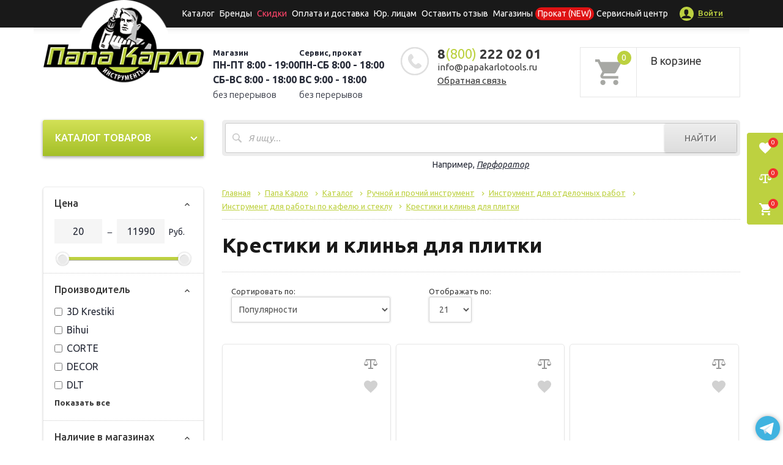

--- FILE ---
content_type: text/css
request_url: https://papakarlotools.ru/local/templates/.default/src/custom.css?168499758110240
body_size: 2224
content:
.search-section-list {
	padding: 10px;
}
.search__result div.product-card{
	width: 100%;
	margin-bottom: 10px;
	justify-content: space-between;
}
.search__result-items {
	padding: 5px;
	margin-bottom: 0;
}
.search__result {
	position: absolute;
	background: #ededed;
	z-index: 3;
	border-radius: 5px;
	overflow-y: auto;
	max-height: 400px;
	left: -5px;
	right: -5px;
}
#captcha-container {
	min-width: 0px !important;
	height: 104px!important;
	margin-bottom: 40px;
	width: 100%;
}
.popup-btn{
	margin-top: 10px!important;
}
.hide-input {
	height: 0px;
	opacity: 0;
	width: 0px;
}
.search__result .product-card .product-bottom{
	display: block;
	width: 160px;
	height: auto !important;
	flex-shrink: 0;
	text-align: right;
}
.search__result .product-card .price-wrap,
.search__result .product-card .product-actions{
	display: block;
	width: 100%;

}

.search__result .product-card .product-info {
	height: auto !important;
	width: 100%;
}



.search__result-nav {
	text-align: center;
	margin-bottom: 20px;
}

.search__result-btn-more.btn{
	font-size: 15px;
	text-transform: uppercase;
	color: rgb(122, 122, 122);
	font-weight: 500;
	text-shadow: rgb(255, 255, 255) 1px 1px 1px;
	border-radius: 3px;
	border-width: 0px;
	border-style: initial;
	border-color: initial;
	border-image: initial;
	background: linear-gradient(rgb(238, 238, 238) 0%, rgb(197, 197, 197) 100%);
}

.search__result-items .product-card{
	float: none;
	width: 100%;
	display: -webkit-box;
	display: -webkit-flex;
	display: -ms-flexbox;
	display: flex;
	-webkit-box-orient: horizontal;
	-webkit-box-direction: normal;
	-webkit-flex-direction: row;
	-ms-flex-direction: row;
	flex-direction: row;
}
.search__result-items .product-image {
	width: 100px;
	padding: 5px;
	flex-shrink: 0;
}
.search__result-items .product-image .img_canvas {
	background-size: contain;
}

.search-section-item{
	display: -webkit-box;
	display: -webkit-flex;
	display: -ms-flexbox;
	display: flex;

	-webkit-box-orient: horizontal;
	-webkit-box-direction: normal;
	-webkit-flex-direction: row;
	-ms-flex-direction: row;
	flex-direction: row;
	margin-bottom: 10px;
	align-items: center;
}
.search-section-item__name {
	font-size: 14px;
}
.search-section-item__img {
	width: 35px;
	height: 35px;
	margin-right: 15px;
}
.search-section-item__img a{
	width: 100%;
	height: 100%;
	background-size: contain;
	background-repeat: no-repeat;
	display: block;
	background-position: center;
}
#search .form-search input{
	padding: 0 0 0 37px;
}

.search-no-result {
	text-align: center;
	padding: 10px;
	color: #ef4169;
}


#search {
	vertical-align: top !important;
	margin-top: 0 !important;
	max-width: none;
	background-color: #fff !important;
}

.search__inner {
	padding: 25px 40px 20px 0;
	position: relative;
}
.close_popup {
	position: absolute;
	right: 10px;
	bottom: 0;
	top: 0;
	margin: auto;
	width: 20px;
	height: 20px;
	cursor: pointer;
}
.popup {
	display: none;
	background-color: transparent !important;
	padding: 0 10px;
	max-width: 685px!important;
	width: 100%;
}
.popup img{
	max-width: 100%;
}
.search__result-popup div.product-card {
	width: 100%;
}
.oneclick-popup input[type=text]{
	padding-top: 6px;
	padding-bottom: 6px;
}
.order-popup-quantity {
	height: 27px;
}
.order-popup-quantity a {
	position: relative;
	width: 100%;
	height: 13px;
	margin: 0;
}
.order-popup-quantity a:before{
	content: '';
	position: absolute;
	width: 10px;
	height: 7px;
	left: 0;
	right: 0;
	top: 0;
	bottom: 0;
	margin: auto;
	border-left: 5px solid transparent;
	border-right: 5px solid transparent;
}
.order-popup-quantity .order-popup-top:before{
	border-bottom: 5px solid #ccc
}
.order-popup-quantity .order-popup-down:before{
	border-top: 5px solid #ccc
}
.product-not-available{
	position: absolute;
	left: 0;
	right: 0;
	top: 0;
	bottom: 0;
	margin: auto;
	z-index: 1;
}
.search__result-items{

}
.search__result-items .label-new, .search__result-items .label-pink, .search__result-items .label-blue,.recommend-product-box .label-new,.recommend-product-box .label-pink, .recommend-product-box .label-blue{
	font-size: 6px;
	line-height: 1em;
	font-weight: 700;
	height: 25px;
	min-width: 45px;
	padding: 0 0px 0 5px;
}

.search__result-items .label-new:after,.search__result-items .label-pink:after,.search__result-items .label-blue:after,.recommend-product-box .label-new:after,.recommend-product-box .label-pink:after, .recommend-product-box .label-blue:after{
	border-width: 23px 7px 0 0;
}

.step-order{
	display: flex;
	justify-content: space-between;
	align-items: center;
	margin-bottom: 20px;
}
.step-order__item{
	display: flex;
	align-items: center;
	white-space: nowrap;
}

.step-order__item_passed{
	cursor: pointer;
}

.step-order__step{
	flex-shrink: 0;
	width: 32px;
	height: 32px;
	border: 1px solid #bcd140;
	color: #bcd140;
	line-height: 30px;
	text-align: center;
	font-weight: 700;
	border-radius: 50%;
	float: left;
}
.step-order__item span{
	padding: 0 5px 0 10px;
	font-weight: 700;
	color: #ddd
}
.step-order__seporator{
	position: relative;
	width: 15%;
	height: 2px;
	margin: 0 10px 0 5px;
}
.step-order__seporator:before{
	content: '';
	position: absolute;
	width: 100%;
	height: 2px;
	background-color: #ddd;
}
.step-order__item_passed .step-order__step,
.step-order__item_active .step-order__step{
	background-color: #bcd140;
	color: #fff;
}
.step-order__item_passed span,
.step-order__item_active span{
	color: #bcd140;
}

.step-order__item_passed + .step-order__seporator:before{
	background-color: #bcd140;
}
.bx-soa-discount{
	margin: 30px -15px 0;
	padding: 0 15px;
}
.bx-soa-discount-label{
	margin-bottom: 15px;
}
.bx-soa-discount-label__value{
	margin-bottom: 0;
	font-weight: 700;
}
.bx-soa-discount-input{
	position: relative;
	display: inline-block;
}
.btn{
	font-size: 16px;
	line-height: 19px;
	font-weight: 700;
	padding: 5px 24px;
	text-transform: uppercase;
	color: #fff;
	background-color: #bdd140;
	-webkit-box-shadow: 0 1px 3px rgba(0, 0, 0, .15);
	box-shadow: 0 1px 3px rgba(0, 0, 0, .15);
	border-radius: 5px;
	text-decoration: none;
	border: 0;
}
.bx-soa-discount-input__description{
	position: absolute;
	height: 18px;
	right: 15px;
	top: 0;
	bottom: 0;
	margin: auto;
}
.bx-soa-discount-input__value{
	width: 100%;
	text-align: right;
	padding: 0 65px 0 10px;
	height: 30px;
	border: 1px solid #cbcbcb;
	border-radius: 3px
}
.bx-soa-discount-code__value-wrp{
	position: relative;
	margin-right: 10px;
}
.bx-soa-discount-code__value-wrp:before{
	content: '';
	position: absolute;
	top: 0;
	bottom: 0;
	right: 10px;
	margin: auto;
	width: 20px;
	height: 20px;
	display: none;
}
.code-value-complete:before{
	display: block;
	background: url("../images/complete.svg") center no-repeat;
	background-size: contain;
}
.code-value-err:before{
	display: block;
	background: url("../images/error.svg") center no-repeat;
	background-size: contain;
}
.bx-soa-discount-code__value{
	padding: 0 10px;
	height: 30px;
	border: 1px solid #cbcbcb;
	border-radius: 3px;

}
.bx-soa-discount-code__label{
	display: block;
	margin-bottom: 5px;
}
.bx-soa-discount-code__label sup{
	color: red;
}
.bx-soa-discount-code__note{
	display: block;
	margin-bottom: 10px;
	font-size: 12px;
}
.bx-soa-discount-code-elem{
	margin-bottom: 5px;
}
.hide{
	display: none;
}
.bx-soa-discount-input-wrp{
	margin-bottom: 10px;
	position: relative;
}

#discount-page{
	overflow: hidden;
	position: relative;
}
.discount-card-binding__steps{
	height:500px;
	position: relative;
}

.discount-card-binding__step{
	position: absolute;
	top: 0;
	left: 0;
}
.discount-card-binding__field{
	margin-bottom: 15px;
}
.discount-card-binding__field input[type="text"]{
	height: 54px;
	border: 1px solid #cbcbcb;
	border-radius: 3px;
	padding: 0 15px;
	width: 100%;
	font-size: 16px;
}
.discount-card-binding__stepper{
	justify-content: flex-start;
}
.discount-card-binding__description{
	margin-bottom: 10px;
	font-size: 16px;
}
.discount-card-binding__link{
	display: inline-block;
	margin-bottom: 15px;
}
.discount-card-binding__actions .btn-default[disabled="disabled"]:focus,.discount-card-binding__actions .btn-default[disabled="disabled"]:active,.discount-card-binding__actions .btn-default[disabled="disabled"]:hover
{
	background-color: #e6e6e6;
	border-color: #adadad;
}
.card-info__balance{
	margin-bottom: 15px;
	font-size: 16px;
}
#discount-page.discount-page.discount-page--loading:before{
	position: absolute;
	content: '';
	left: 0;
	right: 0;
	top: 0;
	bottom: 0;
	background-color: #fff;
	opacity: 0.7;
	z-index: 2;
}
.discount-card-binding__card{
	display: flex;
	align-items: center;
}
.discount-card-binding__card input[type=checkbox], .discount-card-binding__card input[type=radio]{
	margin: 0 10px 0 0;
}
.order-popup-table .bx-sls{
	margin-bottom: 10px;
}
.order-popup-table .bx-sls .bx-ui-sls-container{
	min-height: 40px;
}
.order-popup-table .bx-sls .bx-ui-sls-route,.order-popup-table .bx-sls .bx-ui-sls-fake{
	height: 40px;
}
.order-popup-table .bx-sls .dropdown-icon{
	top: 0;
	bottom: 0;
	margin: auto;
}
.order-popup-table .bx-sls .dropdown-block{
	border-radius: 4px
}
.discount{
	display: flex;
	align-items: center;
}
.discount__label{
	margin-right: 5px;
}
.banner__product{
	margin-top: 20px;
}
@media only screen and (max-width: 640px) {
	.search__result-items .product-card {
		flex-wrap: wrap;
		-ms-flex-wrap: wrap;
		-webkit-flex-wrap: wrap;
		justify-content: center;
	}
	.search__result-items .product-image {
		width: 200px;
	}
	.search__result-items .product-card .product-info {
		width: 100%;
	}
	#captcha-container {
		min-width: 0px !important;
		height: 160px!important;
		margin-bottom: 40px;
		width: 100%;
	}
	.popup-btn{
		margin-top: 60px!important;
	}
	.form_btn{
		margin-top: 60px!important;
	}
}
@media only screen and (min-width: 640px) {
	.bx-soa-discount-label{
		margin-bottom: 0;
	}
	.bx-soa-discount {
		display: flex;
		justify-content: space-between;
	}
}
@media only screen and (min-width: 992px) {
	.bx-soa-discount-code{
		padding-left: 15px;
	}
	.bx-soa-discount-code-elem{
		display: flex;
		justify-content: space-between;
		align-items: center;
	}
}

@media only screen and (min-width: 993px){

	.bx-soa-discount-label__value{
		font-size: 1.5em;
	}

	.bx-soa-discount-label__description{
		font-size: 1.1em;
	}
}

--- FILE ---
content_type: application/javascript
request_url: https://papakarlotools.ru/local/templates/.default/src/add.js?16274566724324
body_size: 1386
content:
'use strict';

(function ($){

	function checkingNumber(input) {
		input.value = input.value.replace(/[^\d]/g, '');
	};

	$(document).ready(function(){

		$('.section-articles .items').on('init', function(event, slick){
			var maxHeight = 0;
			$(this).find('.item').each(function(i, e){

				var itemHeight = $(e).height();
				if(maxHeight < itemHeight)
				{
					maxHeight = itemHeight;
				}
			});

			$('.section-articles .items .item .link').css({'height': maxHeight});
		});
		$('.section-articles .items').slick({
			arrows: false,
			dots: true,
			fade: false,
			infinite: true,
			slidesToShow: 3,
			slidesToScroll: 1,
			autoplay: true,
			autoplaySpeed: 5000,
			responsive: [
				{
					breakpoint: 960,
					settings: {
						slidesToShow: 2
					}
				},
				{
					breakpoint: 768,
					settings: {
						slidesToShow: 1,
						dots: false
					}
				}
			]
		});

		$('.tabs .tabs-nav .item').click(function(){
			if(!($(this).hasClass('current'))){
				var parent = $(this).closest('.tabs');
				parent.find('.current').removeClass('current');
				var current = $(this).data('tab');
				parent.find('[data-tab="'+current+'"]').addClass('current');
			}
		});

		var reviewSelect = $('#review-select');
		if(reviewSelect.length > 0){
			reviewSelect.barrating();
		}

		$('body').on('click', '.js-scroll a', function (e) {
			e.preventDefault();
			var that	= $(this).attr('href'),
				element	= $(that).offset().top;
			var active = $(that);
			var parent = active.closest('.tabs');
			parent.find('.current').removeClass('current');
			var current = active.data('tab');
			parent.find('[data-tab="'+current+'"]').addClass('current');
			$('html, body').animate({ scrollTop: element }, 700);

		});

		if(window.location.hash === '#review-comp'){
			var that = $(window.location.hash);
			var parent = that.closest('.tabs');
			parent.find('.current').removeClass('current');
			var current = that.data('tab');
			parent.find('[data-tab="'+current+'"]').addClass('current');

		}

		if($('.product_foto_small').length > 0){
			$('.product_foto_small').flexslider({
				animation: "slide",
				slideshow: false,
				animationLoop: false,
				slideshowSpeed: 50000,
				itemWidth: 58,
				itemMargin: 6,
				minItems: 6,
				maxItems: 6,
				controlNav: false,
				move: 1,
			});
		}

		// if($('.about-shop-slider').length > 0){
		// 	$('.about-shop-slider').flexslider({
		// 		animation: "slide",
		// 		slideshow: false,
		// 		animationLoop: false,
		// 		slideshowSpeed: 50000,
		// 		itemWidth: 58,
		// 		itemMargin: 6,
		// 		minItems: 6,
		// 		maxItems: 6,
		// 		controlNav: false,
		// 		move: 1,
		// 	});
		// }
		

		var app = {
			f: {
				reloadCaptcha: function(form){
					var captcha = form.find('.captcha');
					captcha.addClass('loading');
					$.getJSON('/local/ajax/captcha.php', function(data) {
						form.find('.captcha-image').attr('src','/bitrix/tools/captcha.php?captcha_sid='+data);
						form.find('.captcha-sid').val(data);
						captcha.removeClass('loading');
					});
				}
			}
		};

		$('body')
			.on('submit', '.form-ajax2', function(e){

				e.preventDefault();

				var form = $(this)[0],
					data = new FormData(form),
					captchaResponse = '';

				if(typeof grecaptcha == 'object'){
					captchaResponse = grecaptcha.getResponse();
				}

				/*if (captchaResponse == ''){
					console.error('captcha fail');
					return;
				}
				else{*/
					$.ajax({
						url: '/local/ajax/form.php',
						method: 'post',
						data: data,
						dataType: 'json',
						processData: false,
						contentType: false,
						success: function(response){
							var type = (response.SUCCESS) ? 'complete' : 'form_err';
							$(form).find('.form-message').html('<div class="'+type+'">'+response.MESSAGE+'</div><br>');
							//$(form).find('[name="MESS"]').val('');
							app.f.reloadCaptcha($(form));
							if(response.SUCCESS){
								//$.fancybox.close();
							}
						},
						error: function(response){

							console.error(response.responseText);
							$(form).find('.form-message').html('<div class="form_err">'+response.responseText+'</div><br>');
							app.f.reloadCaptcha($(form));
						},
						complete:function(){
							if(typeof grecaptcha == 'object'){
								grecaptcha.reset();
							}
						}
					});
				//}

			})
		;

	});
})(jQuery);

--- FILE ---
content_type: application/javascript
request_url: https://papakarlotools.ru/local/templates/.default/components/bitrix/system.pagenavigation/ajax/script.js?16355026972940
body_size: 1042
content:
window.Pager = function (params) {

	/**
	 * селектор контейнера в котром нахоидится контент страницы
	 * @type {string}
	 */
	params.contentContainerId = '#ts-pager-content';
	/**
	 * селектор контейнера пагинатора
	 * @type {string}
	 */
	params.parerContainerId = '#ts-pager-container';
	/**
	 * Селектор текста (для замены во время загрузки)
	 * @type {string}
	 */
	params.pagerTextCotainerId = '#ts-pager-text';


	this.inProgress = false;
	this.params = params;

	this.init();

};


window.Pager.prototype = {
	init: function () {
		var pager = this;

		// клик по кнопке показать еще
		$(document).on('click', this.params.parerContainerId, function (e) {
			pager.nextPage()
		});
	},

	nextPage: function () {

		/**
		 * url следующей страницы
		 * @type {string}
		 */
		this.params.nextPageUrl = this.params.sUrlPathParams + 'PAGEN_'  + this.params.NavNum +'=' + (parseInt(this.params.NavPageNomer) + 1);
		var pager = this;


		/**
		 * Перезагрузим стандартный блок пагинации чтобы страница в нем соответствовала последней загруженной
		 */
		$('#pagination').load(pager.params.nextPageUrl + ' #pagination');

		if(!pager.inProgress) {
			$.ajax({
				url: pager.params.nextPageUrl,
				method: 'GET',
				// data: {"PAGEN_1": nextPageNum, 'AJAX_CALL': 'Y'},
				beforeSend: function () {
					/**
					 * Отметим что блок загружается
					 * @type {boolean}
					 */
					pager.inProgress = true;
					$(pager.params.pagerTextCotainerId).text(BX.message('T_PAGI_LOADING'));
				}
			})
				.done(function (data) {

					if (data.length > 0) {

						/**
						 * Добавляем контент следующей страницы
						 */
						$(pager.params.contentContainerId).append($(data).find(pager.params.contentContainerId).children());
						$('#pagination').html($(data).find('#pagination').html());

						pager.inProgress = false;
						pager.params.NavPageNomer++;
						pager.params.nextPageNum = pager.params.NavPageNomer + 1;

						if(typeof history == 'object'){
							history.pushState(null, null, pager.params.nextPageUrl);
						}

						/**
						 * Возвращаем кнопку в исходное положение
						 */
						$(pager.params.pagerTextCotainerId).text(BX.message('T_PAGI_MORE'));

						/**
						 * На последней странице удалим кнопку
						 */
						if (pager.params.nextPageNum > pager.params.NavPageCount) {

							$(pager.params.parerContainerId).remove();
						}

						var resizeEvent = window.document.createEvent('UIEvents');
						resizeEvent.initUIEvent('resize', true, false, window, 0);
						window.dispatchEvent(resizeEvent);
					}

				});
		}

	}

}

--- FILE ---
content_type: application/x-javascript; charset=UTF-8
request_url: https://papakarlotools.ru/catalog/krestiki_i_klinya_dlya_plitki/?bxrand=1769151122829
body_size: 3573
content:
{"js":{"0":"\/bitrix\/js\/ui\/dexie\/dist\/dexie.bundle.js","1":"\/bitrix\/js\/main\/core\/core_ls.js","2":"\/bitrix\/js\/main\/core\/core_fx.js","3":"\/bitrix\/js\/main\/core\/core_frame_cache.js","4":"\/bitrix\/js\/ui\/vue\/vue2\/prod\/dist\/vue.bundle.js","5":"\/local\/templates\/.default\/components\/bitrix\/menu\/menu_topline_new\/script.js","6":"\/local\/templates\/.default\/components\/bitrix\/menu\/cat_menu\/script.js","8":"\/local\/templates\/catalog\/components\/bitrix\/catalog.smart.filter\/visual_vertical\/script.js","9":"\/local\/templates\/.default\/components\/bitrix\/system.pagenavigation\/ajax\/script.js","10":"\/local\/templates\/catalog\/components\/bitrix\/catalog.section\/catalog-category-item\/script.js"},"lang":{"LANGUAGE_ID":"ru","FORMAT_DATE":"DD.MM.YYYY","FORMAT_DATETIME":"DD.MM.YYYY HH:MI:SS","COOKIE_PREFIX":"BITRIX_SM","SERVER_TZ_OFFSET":"10800","UTF_MODE":"Y","SITE_ID":"s2","SITE_DIR":"\/","USER_ID":"","SERVER_TIME":1769151124,"USER_TZ_OFFSET":0,"USER_TZ_AUTO":"Y","bitrix_sessid":"872c31749e5ce05fb5ab6d80290e8bdf"},"css":{"0":"\/local\/templates\/.default\/components\/bitrix\/menu\/menu_topline_new\/style.css","1":"\/local\/components\/logema\/mask.selector\/templates\/.default\/style.css","5":"\/local\/templates\/.default\/components\/nordmarin\/sale.basket.basket.small\/basket-small\/style.css","6":"\/local\/templates\/.default\/components\/bitrix\/menu\/cat_menu\/style.css","8":"\/local\/templates\/catalog\/components\/bitrix\/catalog.smart.filter\/visual_vertical\/style.css","9":"\/local\/templates\/catalog\/components\/bitrix\/breadcrumb\/breadcrumbs\/style.css","10":"\/local\/templates\/catalog\/components\/bitrix\/catalog.section\/catalog-category-item\/style.css","11":"\/local\/templates\/catalog\/components\/bitrix\/catalog.section.list\/visual\/style.css","12":"\/local\/components\/sprint\/discount.points\/templates\/.default\/style.css","33":"\/local\/templates\/catalog\/components\/bitrix\/menu\/menu_topline\/style.css","34":"\/local\/templates\/catalog\/components\/bitrix\/form\/new_forms\/bitrix\/form.result.new\/.default\/style.css","35":"\/local\/templates\/catalog\/components\/bitrix\/form\/new_forms_price\/bitrix\/form.result.new\/.default\/style.css","36":"\/local\/templates\/catalog\/components\/bitrix\/form\/rent\/bitrix\/form.result.new\/.default\/style.css"},"htmlCacheChanged":true,"isManifestUpdated":false,"dynamicBlocks":[{"ID":"bxdynamic_tWHQDE","CONTENT":"<script>\n    $(document).ready(function () {\n        if ($(\u0027.js-cart-lnk__count\u0027).length) {\n            $(\u0027.js-cart-lnk__count\u0027).html(\"0\");\n        }\n    });\n<\/script>\n<a href=\"\/personal\/cart\/\">\n\t<div class=\"header-cart\" id=\"cart_line\">\n\t\t<div class=\"cart-icon-new\">\n\t\t\t<svg class=\"icon-svg\">\n\t\t\t\t<use xlink:href=\"\/local\/templates\/.default\/images\/sprite.svg#icon-cart\"><\/use>\n\t\t\t<\/svg>\n\t\t\t<span class=\"cart-q\">0<\/span>\n\t\t<\/div>\n\t\t<div class=\"cart-text\">\n\t\t\t<div class=\"h5\">В корзине<\/div>\n\t\t\t\t\t\t\t<div style=\"font-size: 13px\">\n\t\t\t\t\t<span class=\"count\">\u0026nbsp;<\/span>\u0026nbsp;\n\t\t\t\t<\/div>\n\t\t\t\t\t\t\t\t<\/div>\n\t<\/div>\n<\/a>\n","HASH":"09b5cf96a7da","PROPS":{"ID":"tWHQDE","CONTAINER_ID":null,"USE_BROWSER_STORAGE":false,"AUTO_UPDATE":true,"USE_ANIMATION":false,"CSS":[],"JS":[],"BUNDLE_JS":[],"BUNDLE_CSS":[],"STRINGS":[]}}],"spread":[]}